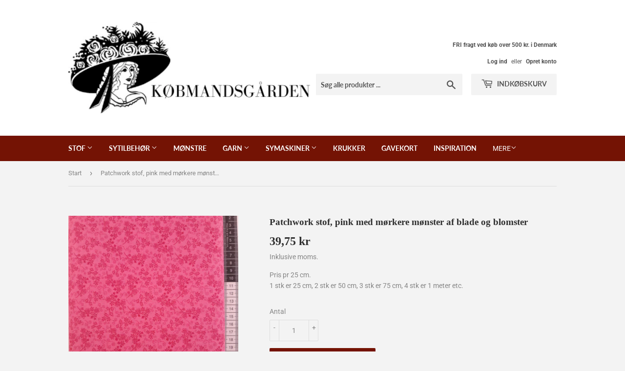

--- FILE ---
content_type: text/html; charset=utf-8
request_url: https://skerping.dk/products/patchwork-stof-pink-med-hvide-gra-og-sorte-prikker
body_size: 17678
content:
<!doctype html>
<html class="no-touch no-js" lang="da">
<head>
  <script>(function(H){H.className=H.className.replace(/\bno-js\b/,'js')})(document.documentElement)</script>
  <!-- Basic page needs ================================================== -->
  <meta charset="utf-8">
  <meta http-equiv="X-UA-Compatible" content="IE=edge,chrome=1">

  

  <!-- Title and description ================================================== -->
  <title>
  Patchwork stof, pink med mørkere mønster af blade og blomster &ndash; skerping
  </title>

  
    <meta name="description" content="Patchwork stof, pink med mørkere mønster af blade og blomsterFlower fra Blank">
  

  <!-- Product meta ================================================== -->
  <!-- /snippets/social-meta-tags.liquid -->




<meta property="og:site_name" content="skerping">
<meta property="og:url" content="https://skerping.dk/products/patchwork-stof-pink-med-hvide-gra-og-sorte-prikker">
<meta property="og:title" content="Patchwork stof, pink med mørkere mønster af blade og blomster">
<meta property="og:type" content="product">
<meta property="og:description" content="Patchwork stof, pink med mørkere mønster af blade og blomsterFlower fra Blank">

  <meta property="og:price:amount" content="39,75">
  <meta property="og:price:currency" content="DKK">

<meta property="og:image" content="http://skerping.dk/cdn/shop/products/20210524_092827_1200x1200.jpg?v=1621845335">
<meta property="og:image:secure_url" content="https://skerping.dk/cdn/shop/products/20210524_092827_1200x1200.jpg?v=1621845335">


<meta name="twitter:card" content="summary_large_image">
<meta name="twitter:title" content="Patchwork stof, pink med mørkere mønster af blade og blomster">
<meta name="twitter:description" content="Patchwork stof, pink med mørkere mønster af blade og blomsterFlower fra Blank">


  <!-- Helpers ================================================== -->
  <link rel="canonical" href="https://skerping.dk/products/patchwork-stof-pink-med-hvide-gra-og-sorte-prikker">
  <meta name="viewport" content="width=device-width,initial-scale=1">

  <!-- CSS ================================================== -->
  <link href="//skerping.dk/cdn/shop/t/2/assets/theme.scss.css?v=146428102780775944481768721373" rel="stylesheet" type="text/css" media="all" />

  <!-- Header hook for plugins ================================================== -->
  <script>window.performance && window.performance.mark && window.performance.mark('shopify.content_for_header.start');</script><meta id="shopify-digital-wallet" name="shopify-digital-wallet" content="/55213359269/digital_wallets/dialog">
<link rel="alternate" type="application/json+oembed" href="https://skerping.dk/products/patchwork-stof-pink-med-hvide-gra-og-sorte-prikker.oembed">
<script async="async" src="/checkouts/internal/preloads.js?locale=da-DK"></script>
<script id="shopify-features" type="application/json">{"accessToken":"b4d7b3d7f83e5cfc9885e2eac88c1db7","betas":["rich-media-storefront-analytics"],"domain":"skerping.dk","predictiveSearch":true,"shopId":55213359269,"locale":"da"}</script>
<script>var Shopify = Shopify || {};
Shopify.shop = "skerping.myshopify.com";
Shopify.locale = "da";
Shopify.currency = {"active":"DKK","rate":"1.0"};
Shopify.country = "DK";
Shopify.theme = {"name":"Supply","id":121063178405,"schema_name":"Supply","schema_version":"9.3.0","theme_store_id":679,"role":"main"};
Shopify.theme.handle = "null";
Shopify.theme.style = {"id":null,"handle":null};
Shopify.cdnHost = "skerping.dk/cdn";
Shopify.routes = Shopify.routes || {};
Shopify.routes.root = "/";</script>
<script type="module">!function(o){(o.Shopify=o.Shopify||{}).modules=!0}(window);</script>
<script>!function(o){function n(){var o=[];function n(){o.push(Array.prototype.slice.apply(arguments))}return n.q=o,n}var t=o.Shopify=o.Shopify||{};t.loadFeatures=n(),t.autoloadFeatures=n()}(window);</script>
<script id="shop-js-analytics" type="application/json">{"pageType":"product"}</script>
<script defer="defer" async type="module" src="//skerping.dk/cdn/shopifycloud/shop-js/modules/v2/client.init-shop-cart-sync_ByjAFD2B.da.esm.js"></script>
<script defer="defer" async type="module" src="//skerping.dk/cdn/shopifycloud/shop-js/modules/v2/chunk.common_D-UimmQe.esm.js"></script>
<script defer="defer" async type="module" src="//skerping.dk/cdn/shopifycloud/shop-js/modules/v2/chunk.modal_C_zrfWbZ.esm.js"></script>
<script type="module">
  await import("//skerping.dk/cdn/shopifycloud/shop-js/modules/v2/client.init-shop-cart-sync_ByjAFD2B.da.esm.js");
await import("//skerping.dk/cdn/shopifycloud/shop-js/modules/v2/chunk.common_D-UimmQe.esm.js");
await import("//skerping.dk/cdn/shopifycloud/shop-js/modules/v2/chunk.modal_C_zrfWbZ.esm.js");

  window.Shopify.SignInWithShop?.initShopCartSync?.({"fedCMEnabled":true,"windoidEnabled":true});

</script>
<script>(function() {
  var isLoaded = false;
  function asyncLoad() {
    if (isLoaded) return;
    isLoaded = true;
    var urls = ["https:\/\/static.mailerlite.com\/data\/a\/3004\/3004069\/universal_c4u8c4y9c4_load.js?shop=skerping.myshopify.com","https:\/\/gdprcdn.b-cdn.net\/js\/gdpr_cookie_consent.min.js?shop=skerping.myshopify.com"];
    for (var i = 0; i < urls.length; i++) {
      var s = document.createElement('script');
      s.type = 'text/javascript';
      s.async = true;
      s.src = urls[i];
      var x = document.getElementsByTagName('script')[0];
      x.parentNode.insertBefore(s, x);
    }
  };
  if(window.attachEvent) {
    window.attachEvent('onload', asyncLoad);
  } else {
    window.addEventListener('load', asyncLoad, false);
  }
})();</script>
<script id="__st">var __st={"a":55213359269,"offset":3600,"reqid":"bdb3592d-8cb6-48a9-8526-2800426f2f8a-1769490212","pageurl":"skerping.dk\/products\/patchwork-stof-pink-med-hvide-gra-og-sorte-prikker","u":"5bb087be49b9","p":"product","rtyp":"product","rid":6779925430437};</script>
<script>window.ShopifyPaypalV4VisibilityTracking = true;</script>
<script id="captcha-bootstrap">!function(){'use strict';const t='contact',e='account',n='new_comment',o=[[t,t],['blogs',n],['comments',n],[t,'customer']],c=[[e,'customer_login'],[e,'guest_login'],[e,'recover_customer_password'],[e,'create_customer']],r=t=>t.map((([t,e])=>`form[action*='/${t}']:not([data-nocaptcha='true']) input[name='form_type'][value='${e}']`)).join(','),a=t=>()=>t?[...document.querySelectorAll(t)].map((t=>t.form)):[];function s(){const t=[...o],e=r(t);return a(e)}const i='password',u='form_key',d=['recaptcha-v3-token','g-recaptcha-response','h-captcha-response',i],f=()=>{try{return window.sessionStorage}catch{return}},m='__shopify_v',_=t=>t.elements[u];function p(t,e,n=!1){try{const o=window.sessionStorage,c=JSON.parse(o.getItem(e)),{data:r}=function(t){const{data:e,action:n}=t;return t[m]||n?{data:e,action:n}:{data:t,action:n}}(c);for(const[e,n]of Object.entries(r))t.elements[e]&&(t.elements[e].value=n);n&&o.removeItem(e)}catch(o){console.error('form repopulation failed',{error:o})}}const l='form_type',E='cptcha';function T(t){t.dataset[E]=!0}const w=window,h=w.document,L='Shopify',v='ce_forms',y='captcha';let A=!1;((t,e)=>{const n=(g='f06e6c50-85a8-45c8-87d0-21a2b65856fe',I='https://cdn.shopify.com/shopifycloud/storefront-forms-hcaptcha/ce_storefront_forms_captcha_hcaptcha.v1.5.2.iife.js',D={infoText:'Beskyttet af hCaptcha',privacyText:'Beskyttelse af persondata',termsText:'Vilkår'},(t,e,n)=>{const o=w[L][v],c=o.bindForm;if(c)return c(t,g,e,D).then(n);var r;o.q.push([[t,g,e,D],n]),r=I,A||(h.body.append(Object.assign(h.createElement('script'),{id:'captcha-provider',async:!0,src:r})),A=!0)});var g,I,D;w[L]=w[L]||{},w[L][v]=w[L][v]||{},w[L][v].q=[],w[L][y]=w[L][y]||{},w[L][y].protect=function(t,e){n(t,void 0,e),T(t)},Object.freeze(w[L][y]),function(t,e,n,w,h,L){const[v,y,A,g]=function(t,e,n){const i=e?o:[],u=t?c:[],d=[...i,...u],f=r(d),m=r(i),_=r(d.filter((([t,e])=>n.includes(e))));return[a(f),a(m),a(_),s()]}(w,h,L),I=t=>{const e=t.target;return e instanceof HTMLFormElement?e:e&&e.form},D=t=>v().includes(t);t.addEventListener('submit',(t=>{const e=I(t);if(!e)return;const n=D(e)&&!e.dataset.hcaptchaBound&&!e.dataset.recaptchaBound,o=_(e),c=g().includes(e)&&(!o||!o.value);(n||c)&&t.preventDefault(),c&&!n&&(function(t){try{if(!f())return;!function(t){const e=f();if(!e)return;const n=_(t);if(!n)return;const o=n.value;o&&e.removeItem(o)}(t);const e=Array.from(Array(32),(()=>Math.random().toString(36)[2])).join('');!function(t,e){_(t)||t.append(Object.assign(document.createElement('input'),{type:'hidden',name:u})),t.elements[u].value=e}(t,e),function(t,e){const n=f();if(!n)return;const o=[...t.querySelectorAll(`input[type='${i}']`)].map((({name:t})=>t)),c=[...d,...o],r={};for(const[a,s]of new FormData(t).entries())c.includes(a)||(r[a]=s);n.setItem(e,JSON.stringify({[m]:1,action:t.action,data:r}))}(t,e)}catch(e){console.error('failed to persist form',e)}}(e),e.submit())}));const S=(t,e)=>{t&&!t.dataset[E]&&(n(t,e.some((e=>e===t))),T(t))};for(const o of['focusin','change'])t.addEventListener(o,(t=>{const e=I(t);D(e)&&S(e,y())}));const B=e.get('form_key'),M=e.get(l),P=B&&M;t.addEventListener('DOMContentLoaded',(()=>{const t=y();if(P)for(const e of t)e.elements[l].value===M&&p(e,B);[...new Set([...A(),...v().filter((t=>'true'===t.dataset.shopifyCaptcha))])].forEach((e=>S(e,t)))}))}(h,new URLSearchParams(w.location.search),n,t,e,['guest_login'])})(!0,!0)}();</script>
<script integrity="sha256-4kQ18oKyAcykRKYeNunJcIwy7WH5gtpwJnB7kiuLZ1E=" data-source-attribution="shopify.loadfeatures" defer="defer" src="//skerping.dk/cdn/shopifycloud/storefront/assets/storefront/load_feature-a0a9edcb.js" crossorigin="anonymous"></script>
<script data-source-attribution="shopify.dynamic_checkout.dynamic.init">var Shopify=Shopify||{};Shopify.PaymentButton=Shopify.PaymentButton||{isStorefrontPortableWallets:!0,init:function(){window.Shopify.PaymentButton.init=function(){};var t=document.createElement("script");t.src="https://skerping.dk/cdn/shopifycloud/portable-wallets/latest/portable-wallets.da.js",t.type="module",document.head.appendChild(t)}};
</script>
<script data-source-attribution="shopify.dynamic_checkout.buyer_consent">
  function portableWalletsHideBuyerConsent(e){var t=document.getElementById("shopify-buyer-consent"),n=document.getElementById("shopify-subscription-policy-button");t&&n&&(t.classList.add("hidden"),t.setAttribute("aria-hidden","true"),n.removeEventListener("click",e))}function portableWalletsShowBuyerConsent(e){var t=document.getElementById("shopify-buyer-consent"),n=document.getElementById("shopify-subscription-policy-button");t&&n&&(t.classList.remove("hidden"),t.removeAttribute("aria-hidden"),n.addEventListener("click",e))}window.Shopify?.PaymentButton&&(window.Shopify.PaymentButton.hideBuyerConsent=portableWalletsHideBuyerConsent,window.Shopify.PaymentButton.showBuyerConsent=portableWalletsShowBuyerConsent);
</script>
<script data-source-attribution="shopify.dynamic_checkout.cart.bootstrap">document.addEventListener("DOMContentLoaded",(function(){function t(){return document.querySelector("shopify-accelerated-checkout-cart, shopify-accelerated-checkout")}if(t())Shopify.PaymentButton.init();else{new MutationObserver((function(e,n){t()&&(Shopify.PaymentButton.init(),n.disconnect())})).observe(document.body,{childList:!0,subtree:!0})}}));
</script>

<script>window.performance && window.performance.mark && window.performance.mark('shopify.content_for_header.end');</script>

  
  

  <script src="//skerping.dk/cdn/shop/t/2/assets/jquery-2.2.3.min.js?v=58211863146907186831616500318" type="text/javascript"></script>

  <script src="//skerping.dk/cdn/shop/t/2/assets/lazysizes.min.js?v=8147953233334221341616500319" async="async"></script>
  <script src="//skerping.dk/cdn/shop/t/2/assets/vendor.js?v=106177282645720727331616500321" defer="defer"></script>
  <script src="//skerping.dk/cdn/shop/t/2/assets/theme.js?v=97408878948402147951628747679" defer="defer"></script>


<link href="https://monorail-edge.shopifysvc.com" rel="dns-prefetch">
<script>(function(){if ("sendBeacon" in navigator && "performance" in window) {try {var session_token_from_headers = performance.getEntriesByType('navigation')[0].serverTiming.find(x => x.name == '_s').description;} catch {var session_token_from_headers = undefined;}var session_cookie_matches = document.cookie.match(/_shopify_s=([^;]*)/);var session_token_from_cookie = session_cookie_matches && session_cookie_matches.length === 2 ? session_cookie_matches[1] : "";var session_token = session_token_from_headers || session_token_from_cookie || "";function handle_abandonment_event(e) {var entries = performance.getEntries().filter(function(entry) {return /monorail-edge.shopifysvc.com/.test(entry.name);});if (!window.abandonment_tracked && entries.length === 0) {window.abandonment_tracked = true;var currentMs = Date.now();var navigation_start = performance.timing.navigationStart;var payload = {shop_id: 55213359269,url: window.location.href,navigation_start,duration: currentMs - navigation_start,session_token,page_type: "product"};window.navigator.sendBeacon("https://monorail-edge.shopifysvc.com/v1/produce", JSON.stringify({schema_id: "online_store_buyer_site_abandonment/1.1",payload: payload,metadata: {event_created_at_ms: currentMs,event_sent_at_ms: currentMs}}));}}window.addEventListener('pagehide', handle_abandonment_event);}}());</script>
<script id="web-pixels-manager-setup">(function e(e,d,r,n,o){if(void 0===o&&(o={}),!Boolean(null===(a=null===(i=window.Shopify)||void 0===i?void 0:i.analytics)||void 0===a?void 0:a.replayQueue)){var i,a;window.Shopify=window.Shopify||{};var t=window.Shopify;t.analytics=t.analytics||{};var s=t.analytics;s.replayQueue=[],s.publish=function(e,d,r){return s.replayQueue.push([e,d,r]),!0};try{self.performance.mark("wpm:start")}catch(e){}var l=function(){var e={modern:/Edge?\/(1{2}[4-9]|1[2-9]\d|[2-9]\d{2}|\d{4,})\.\d+(\.\d+|)|Firefox\/(1{2}[4-9]|1[2-9]\d|[2-9]\d{2}|\d{4,})\.\d+(\.\d+|)|Chrom(ium|e)\/(9{2}|\d{3,})\.\d+(\.\d+|)|(Maci|X1{2}).+ Version\/(15\.\d+|(1[6-9]|[2-9]\d|\d{3,})\.\d+)([,.]\d+|)( \(\w+\)|)( Mobile\/\w+|) Safari\/|Chrome.+OPR\/(9{2}|\d{3,})\.\d+\.\d+|(CPU[ +]OS|iPhone[ +]OS|CPU[ +]iPhone|CPU IPhone OS|CPU iPad OS)[ +]+(15[._]\d+|(1[6-9]|[2-9]\d|\d{3,})[._]\d+)([._]\d+|)|Android:?[ /-](13[3-9]|1[4-9]\d|[2-9]\d{2}|\d{4,})(\.\d+|)(\.\d+|)|Android.+Firefox\/(13[5-9]|1[4-9]\d|[2-9]\d{2}|\d{4,})\.\d+(\.\d+|)|Android.+Chrom(ium|e)\/(13[3-9]|1[4-9]\d|[2-9]\d{2}|\d{4,})\.\d+(\.\d+|)|SamsungBrowser\/([2-9]\d|\d{3,})\.\d+/,legacy:/Edge?\/(1[6-9]|[2-9]\d|\d{3,})\.\d+(\.\d+|)|Firefox\/(5[4-9]|[6-9]\d|\d{3,})\.\d+(\.\d+|)|Chrom(ium|e)\/(5[1-9]|[6-9]\d|\d{3,})\.\d+(\.\d+|)([\d.]+$|.*Safari\/(?![\d.]+ Edge\/[\d.]+$))|(Maci|X1{2}).+ Version\/(10\.\d+|(1[1-9]|[2-9]\d|\d{3,})\.\d+)([,.]\d+|)( \(\w+\)|)( Mobile\/\w+|) Safari\/|Chrome.+OPR\/(3[89]|[4-9]\d|\d{3,})\.\d+\.\d+|(CPU[ +]OS|iPhone[ +]OS|CPU[ +]iPhone|CPU IPhone OS|CPU iPad OS)[ +]+(10[._]\d+|(1[1-9]|[2-9]\d|\d{3,})[._]\d+)([._]\d+|)|Android:?[ /-](13[3-9]|1[4-9]\d|[2-9]\d{2}|\d{4,})(\.\d+|)(\.\d+|)|Mobile Safari.+OPR\/([89]\d|\d{3,})\.\d+\.\d+|Android.+Firefox\/(13[5-9]|1[4-9]\d|[2-9]\d{2}|\d{4,})\.\d+(\.\d+|)|Android.+Chrom(ium|e)\/(13[3-9]|1[4-9]\d|[2-9]\d{2}|\d{4,})\.\d+(\.\d+|)|Android.+(UC? ?Browser|UCWEB|U3)[ /]?(15\.([5-9]|\d{2,})|(1[6-9]|[2-9]\d|\d{3,})\.\d+)\.\d+|SamsungBrowser\/(5\.\d+|([6-9]|\d{2,})\.\d+)|Android.+MQ{2}Browser\/(14(\.(9|\d{2,})|)|(1[5-9]|[2-9]\d|\d{3,})(\.\d+|))(\.\d+|)|K[Aa][Ii]OS\/(3\.\d+|([4-9]|\d{2,})\.\d+)(\.\d+|)/},d=e.modern,r=e.legacy,n=navigator.userAgent;return n.match(d)?"modern":n.match(r)?"legacy":"unknown"}(),u="modern"===l?"modern":"legacy",c=(null!=n?n:{modern:"",legacy:""})[u],f=function(e){return[e.baseUrl,"/wpm","/b",e.hashVersion,"modern"===e.buildTarget?"m":"l",".js"].join("")}({baseUrl:d,hashVersion:r,buildTarget:u}),m=function(e){var d=e.version,r=e.bundleTarget,n=e.surface,o=e.pageUrl,i=e.monorailEndpoint;return{emit:function(e){var a=e.status,t=e.errorMsg,s=(new Date).getTime(),l=JSON.stringify({metadata:{event_sent_at_ms:s},events:[{schema_id:"web_pixels_manager_load/3.1",payload:{version:d,bundle_target:r,page_url:o,status:a,surface:n,error_msg:t},metadata:{event_created_at_ms:s}}]});if(!i)return console&&console.warn&&console.warn("[Web Pixels Manager] No Monorail endpoint provided, skipping logging."),!1;try{return self.navigator.sendBeacon.bind(self.navigator)(i,l)}catch(e){}var u=new XMLHttpRequest;try{return u.open("POST",i,!0),u.setRequestHeader("Content-Type","text/plain"),u.send(l),!0}catch(e){return console&&console.warn&&console.warn("[Web Pixels Manager] Got an unhandled error while logging to Monorail."),!1}}}}({version:r,bundleTarget:l,surface:e.surface,pageUrl:self.location.href,monorailEndpoint:e.monorailEndpoint});try{o.browserTarget=l,function(e){var d=e.src,r=e.async,n=void 0===r||r,o=e.onload,i=e.onerror,a=e.sri,t=e.scriptDataAttributes,s=void 0===t?{}:t,l=document.createElement("script"),u=document.querySelector("head"),c=document.querySelector("body");if(l.async=n,l.src=d,a&&(l.integrity=a,l.crossOrigin="anonymous"),s)for(var f in s)if(Object.prototype.hasOwnProperty.call(s,f))try{l.dataset[f]=s[f]}catch(e){}if(o&&l.addEventListener("load",o),i&&l.addEventListener("error",i),u)u.appendChild(l);else{if(!c)throw new Error("Did not find a head or body element to append the script");c.appendChild(l)}}({src:f,async:!0,onload:function(){if(!function(){var e,d;return Boolean(null===(d=null===(e=window.Shopify)||void 0===e?void 0:e.analytics)||void 0===d?void 0:d.initialized)}()){var d=window.webPixelsManager.init(e)||void 0;if(d){var r=window.Shopify.analytics;r.replayQueue.forEach((function(e){var r=e[0],n=e[1],o=e[2];d.publishCustomEvent(r,n,o)})),r.replayQueue=[],r.publish=d.publishCustomEvent,r.visitor=d.visitor,r.initialized=!0}}},onerror:function(){return m.emit({status:"failed",errorMsg:"".concat(f," has failed to load")})},sri:function(e){var d=/^sha384-[A-Za-z0-9+/=]+$/;return"string"==typeof e&&d.test(e)}(c)?c:"",scriptDataAttributes:o}),m.emit({status:"loading"})}catch(e){m.emit({status:"failed",errorMsg:(null==e?void 0:e.message)||"Unknown error"})}}})({shopId: 55213359269,storefrontBaseUrl: "https://skerping.dk",extensionsBaseUrl: "https://extensions.shopifycdn.com/cdn/shopifycloud/web-pixels-manager",monorailEndpoint: "https://monorail-edge.shopifysvc.com/unstable/produce_batch",surface: "storefront-renderer",enabledBetaFlags: ["2dca8a86"],webPixelsConfigList: [{"id":"shopify-app-pixel","configuration":"{}","eventPayloadVersion":"v1","runtimeContext":"STRICT","scriptVersion":"0450","apiClientId":"shopify-pixel","type":"APP","privacyPurposes":["ANALYTICS","MARKETING"]},{"id":"shopify-custom-pixel","eventPayloadVersion":"v1","runtimeContext":"LAX","scriptVersion":"0450","apiClientId":"shopify-pixel","type":"CUSTOM","privacyPurposes":["ANALYTICS","MARKETING"]}],isMerchantRequest: false,initData: {"shop":{"name":"skerping","paymentSettings":{"currencyCode":"DKK"},"myshopifyDomain":"skerping.myshopify.com","countryCode":"DK","storefrontUrl":"https:\/\/skerping.dk"},"customer":null,"cart":null,"checkout":null,"productVariants":[{"price":{"amount":39.75,"currencyCode":"DKK"},"product":{"title":"Patchwork stof, pink med mørkere mønster af blade og blomster","vendor":"Blank","id":"6779925430437","untranslatedTitle":"Patchwork stof, pink med mørkere mønster af blade og blomster","url":"\/products\/patchwork-stof-pink-med-hvide-gra-og-sorte-prikker","type":"Patchwork"},"id":"39956323893413","image":{"src":"\/\/skerping.dk\/cdn\/shop\/products\/20210524_092827.jpg?v=1621845335"},"sku":"","title":"Default Title","untranslatedTitle":"Default Title"}],"purchasingCompany":null},},"https://skerping.dk/cdn","fcfee988w5aeb613cpc8e4bc33m6693e112",{"modern":"","legacy":""},{"shopId":"55213359269","storefrontBaseUrl":"https:\/\/skerping.dk","extensionBaseUrl":"https:\/\/extensions.shopifycdn.com\/cdn\/shopifycloud\/web-pixels-manager","surface":"storefront-renderer","enabledBetaFlags":"[\"2dca8a86\"]","isMerchantRequest":"false","hashVersion":"fcfee988w5aeb613cpc8e4bc33m6693e112","publish":"custom","events":"[[\"page_viewed\",{}],[\"product_viewed\",{\"productVariant\":{\"price\":{\"amount\":39.75,\"currencyCode\":\"DKK\"},\"product\":{\"title\":\"Patchwork stof, pink med mørkere mønster af blade og blomster\",\"vendor\":\"Blank\",\"id\":\"6779925430437\",\"untranslatedTitle\":\"Patchwork stof, pink med mørkere mønster af blade og blomster\",\"url\":\"\/products\/patchwork-stof-pink-med-hvide-gra-og-sorte-prikker\",\"type\":\"Patchwork\"},\"id\":\"39956323893413\",\"image\":{\"src\":\"\/\/skerping.dk\/cdn\/shop\/products\/20210524_092827.jpg?v=1621845335\"},\"sku\":\"\",\"title\":\"Default Title\",\"untranslatedTitle\":\"Default Title\"}}]]"});</script><script>
  window.ShopifyAnalytics = window.ShopifyAnalytics || {};
  window.ShopifyAnalytics.meta = window.ShopifyAnalytics.meta || {};
  window.ShopifyAnalytics.meta.currency = 'DKK';
  var meta = {"product":{"id":6779925430437,"gid":"gid:\/\/shopify\/Product\/6779925430437","vendor":"Blank","type":"Patchwork","handle":"patchwork-stof-pink-med-hvide-gra-og-sorte-prikker","variants":[{"id":39956323893413,"price":3975,"name":"Patchwork stof, pink med mørkere mønster af blade og blomster","public_title":null,"sku":""}],"remote":false},"page":{"pageType":"product","resourceType":"product","resourceId":6779925430437,"requestId":"bdb3592d-8cb6-48a9-8526-2800426f2f8a-1769490212"}};
  for (var attr in meta) {
    window.ShopifyAnalytics.meta[attr] = meta[attr];
  }
</script>
<script class="analytics">
  (function () {
    var customDocumentWrite = function(content) {
      var jquery = null;

      if (window.jQuery) {
        jquery = window.jQuery;
      } else if (window.Checkout && window.Checkout.$) {
        jquery = window.Checkout.$;
      }

      if (jquery) {
        jquery('body').append(content);
      }
    };

    var hasLoggedConversion = function(token) {
      if (token) {
        return document.cookie.indexOf('loggedConversion=' + token) !== -1;
      }
      return false;
    }

    var setCookieIfConversion = function(token) {
      if (token) {
        var twoMonthsFromNow = new Date(Date.now());
        twoMonthsFromNow.setMonth(twoMonthsFromNow.getMonth() + 2);

        document.cookie = 'loggedConversion=' + token + '; expires=' + twoMonthsFromNow;
      }
    }

    var trekkie = window.ShopifyAnalytics.lib = window.trekkie = window.trekkie || [];
    if (trekkie.integrations) {
      return;
    }
    trekkie.methods = [
      'identify',
      'page',
      'ready',
      'track',
      'trackForm',
      'trackLink'
    ];
    trekkie.factory = function(method) {
      return function() {
        var args = Array.prototype.slice.call(arguments);
        args.unshift(method);
        trekkie.push(args);
        return trekkie;
      };
    };
    for (var i = 0; i < trekkie.methods.length; i++) {
      var key = trekkie.methods[i];
      trekkie[key] = trekkie.factory(key);
    }
    trekkie.load = function(config) {
      trekkie.config = config || {};
      trekkie.config.initialDocumentCookie = document.cookie;
      var first = document.getElementsByTagName('script')[0];
      var script = document.createElement('script');
      script.type = 'text/javascript';
      script.onerror = function(e) {
        var scriptFallback = document.createElement('script');
        scriptFallback.type = 'text/javascript';
        scriptFallback.onerror = function(error) {
                var Monorail = {
      produce: function produce(monorailDomain, schemaId, payload) {
        var currentMs = new Date().getTime();
        var event = {
          schema_id: schemaId,
          payload: payload,
          metadata: {
            event_created_at_ms: currentMs,
            event_sent_at_ms: currentMs
          }
        };
        return Monorail.sendRequest("https://" + monorailDomain + "/v1/produce", JSON.stringify(event));
      },
      sendRequest: function sendRequest(endpointUrl, payload) {
        // Try the sendBeacon API
        if (window && window.navigator && typeof window.navigator.sendBeacon === 'function' && typeof window.Blob === 'function' && !Monorail.isIos12()) {
          var blobData = new window.Blob([payload], {
            type: 'text/plain'
          });

          if (window.navigator.sendBeacon(endpointUrl, blobData)) {
            return true;
          } // sendBeacon was not successful

        } // XHR beacon

        var xhr = new XMLHttpRequest();

        try {
          xhr.open('POST', endpointUrl);
          xhr.setRequestHeader('Content-Type', 'text/plain');
          xhr.send(payload);
        } catch (e) {
          console.log(e);
        }

        return false;
      },
      isIos12: function isIos12() {
        return window.navigator.userAgent.lastIndexOf('iPhone; CPU iPhone OS 12_') !== -1 || window.navigator.userAgent.lastIndexOf('iPad; CPU OS 12_') !== -1;
      }
    };
    Monorail.produce('monorail-edge.shopifysvc.com',
      'trekkie_storefront_load_errors/1.1',
      {shop_id: 55213359269,
      theme_id: 121063178405,
      app_name: "storefront",
      context_url: window.location.href,
      source_url: "//skerping.dk/cdn/s/trekkie.storefront.a804e9514e4efded663580eddd6991fcc12b5451.min.js"});

        };
        scriptFallback.async = true;
        scriptFallback.src = '//skerping.dk/cdn/s/trekkie.storefront.a804e9514e4efded663580eddd6991fcc12b5451.min.js';
        first.parentNode.insertBefore(scriptFallback, first);
      };
      script.async = true;
      script.src = '//skerping.dk/cdn/s/trekkie.storefront.a804e9514e4efded663580eddd6991fcc12b5451.min.js';
      first.parentNode.insertBefore(script, first);
    };
    trekkie.load(
      {"Trekkie":{"appName":"storefront","development":false,"defaultAttributes":{"shopId":55213359269,"isMerchantRequest":null,"themeId":121063178405,"themeCityHash":"10307136590074579963","contentLanguage":"da","currency":"DKK","eventMetadataId":"3ec78a65-f30e-4d41-a9af-fa8a860ededd"},"isServerSideCookieWritingEnabled":true,"monorailRegion":"shop_domain","enabledBetaFlags":["65f19447"]},"Session Attribution":{},"S2S":{"facebookCapiEnabled":false,"source":"trekkie-storefront-renderer","apiClientId":580111}}
    );

    var loaded = false;
    trekkie.ready(function() {
      if (loaded) return;
      loaded = true;

      window.ShopifyAnalytics.lib = window.trekkie;

      var originalDocumentWrite = document.write;
      document.write = customDocumentWrite;
      try { window.ShopifyAnalytics.merchantGoogleAnalytics.call(this); } catch(error) {};
      document.write = originalDocumentWrite;

      window.ShopifyAnalytics.lib.page(null,{"pageType":"product","resourceType":"product","resourceId":6779925430437,"requestId":"bdb3592d-8cb6-48a9-8526-2800426f2f8a-1769490212","shopifyEmitted":true});

      var match = window.location.pathname.match(/checkouts\/(.+)\/(thank_you|post_purchase)/)
      var token = match? match[1]: undefined;
      if (!hasLoggedConversion(token)) {
        setCookieIfConversion(token);
        window.ShopifyAnalytics.lib.track("Viewed Product",{"currency":"DKK","variantId":39956323893413,"productId":6779925430437,"productGid":"gid:\/\/shopify\/Product\/6779925430437","name":"Patchwork stof, pink med mørkere mønster af blade og blomster","price":"39.75","sku":"","brand":"Blank","variant":null,"category":"Patchwork","nonInteraction":true,"remote":false},undefined,undefined,{"shopifyEmitted":true});
      window.ShopifyAnalytics.lib.track("monorail:\/\/trekkie_storefront_viewed_product\/1.1",{"currency":"DKK","variantId":39956323893413,"productId":6779925430437,"productGid":"gid:\/\/shopify\/Product\/6779925430437","name":"Patchwork stof, pink med mørkere mønster af blade og blomster","price":"39.75","sku":"","brand":"Blank","variant":null,"category":"Patchwork","nonInteraction":true,"remote":false,"referer":"https:\/\/skerping.dk\/products\/patchwork-stof-pink-med-hvide-gra-og-sorte-prikker"});
      }
    });


        var eventsListenerScript = document.createElement('script');
        eventsListenerScript.async = true;
        eventsListenerScript.src = "//skerping.dk/cdn/shopifycloud/storefront/assets/shop_events_listener-3da45d37.js";
        document.getElementsByTagName('head')[0].appendChild(eventsListenerScript);

})();</script>
<script
  defer
  src="https://skerping.dk/cdn/shopifycloud/perf-kit/shopify-perf-kit-3.0.4.min.js"
  data-application="storefront-renderer"
  data-shop-id="55213359269"
  data-render-region="gcp-us-east1"
  data-page-type="product"
  data-theme-instance-id="121063178405"
  data-theme-name="Supply"
  data-theme-version="9.3.0"
  data-monorail-region="shop_domain"
  data-resource-timing-sampling-rate="10"
  data-shs="true"
  data-shs-beacon="true"
  data-shs-export-with-fetch="true"
  data-shs-logs-sample-rate="1"
  data-shs-beacon-endpoint="https://skerping.dk/api/collect"
></script>
</head>

<body id="patchwork-stof-pink-med-morkere-monster-af-blade-og-blomster" class="template-product">

  <div id="shopify-section-header" class="shopify-section header-section"><header class="site-header" role="banner" data-section-id="header" data-section-type="header-section">
  <div class="wrapper">

    <div class="grid--full">
      <div class="grid-item large--one-half">
        
          <div class="h1 header-logo" itemscope itemtype="http://schema.org/Organization">
        
          
          

          <a href="/" itemprop="url">
            <div class="lazyload__image-wrapper no-js header-logo__image" style="max-width:px;">
              <div style="padding-top:37.5%;">
                <img class="lazyload js"
                  data-src="//skerping.dk/cdn/shop/files/Kobmandsgarden_1_{width}x.png?v=1616505935"
                  data-widths="[180, 360, 540, 720, 900, 1080, 1296, 1512, 1728, 2048]"
                  data-aspectratio="2.6666666666666665"
                  data-sizes="auto"
                  alt="skerping"
                  style="width:px;">
              </div>
            </div>
            <noscript>
              
              <img src="//skerping.dk/cdn/shop/files/Kobmandsgarden_1_small.png?v=1616505935"
                srcset="//skerping.dk/cdn/shop/files/Kobmandsgarden_1_small.png?v=1616505935 1x, //skerping.dk/cdn/shop/files/Kobmandsgarden_1.png?v=1616505935 2x"
                alt="skerping"
                itemprop="logo"
                style="max-width:px;">
            </noscript>
          </a>
          
        
          </div>
        
      </div>

      <div class="grid-item large--one-half text-center large--text-right">
        
          <div class="site-header--text-links">
            
              
                <a href="/collections/frontpage">
              

                <p>FRI fragt ved køb over 500 kr. i Denmark</p>

              
                </a>
              
            

            
              <span class="site-header--meta-links medium-down--hide">
                
                  <a href="https://shopify.com/55213359269/account?locale=da&amp;region_country=DK" id="customer_login_link">Log ind</a>
                  <span class="site-header--spacer">eller</span>
                  <a href="https://shopify.com/55213359269/account?locale=da" id="customer_register_link">Opret konto</a>
                
              </span>
            
          </div>

          <br class="medium-down--hide">
        

        <form action="/search" method="get" class="search-bar" role="search">
  <input type="hidden" name="type" value="product">

  <input type="search" name="q" value="" placeholder="Søg alle produkter ..." aria-label="Søg alle produkter ...">
  <button type="submit" class="search-bar--submit icon-fallback-text">
    <span class="icon icon-search" aria-hidden="true"></span>
    <span class="fallback-text">Søg</span>
  </button>
</form>


        <a href="/cart" class="header-cart-btn cart-toggle">
          <span class="icon icon-cart"></span>
          Indkøbskurv <span class="cart-count cart-badge--desktop hidden-count">0</span>
        </a>
      </div>
    </div>

  </div>
</header>

<div id="mobileNavBar">
  <div class="display-table-cell">
    <button class="menu-toggle mobileNavBar-link" aria-controls="navBar" aria-expanded="false"><span class="icon icon-hamburger" aria-hidden="true"></span>Menu</button>
  </div>
  <div class="display-table-cell">
    <a href="/cart" class="cart-toggle mobileNavBar-link">
      <span class="icon icon-cart"></span>
      Indkøbskurv <span class="cart-count hidden-count">0</span>
    </a>
  </div>
</div>

<nav class="nav-bar" id="navBar" role="navigation">
  <div class="wrapper">
    <form action="/search" method="get" class="search-bar" role="search">
  <input type="hidden" name="type" value="product">

  <input type="search" name="q" value="" placeholder="Søg alle produkter ..." aria-label="Søg alle produkter ...">
  <button type="submit" class="search-bar--submit icon-fallback-text">
    <span class="icon icon-search" aria-hidden="true"></span>
    <span class="fallback-text">Søg</span>
  </button>
</form>

    <ul class="mobile-nav" id="MobileNav">
  
  <li class="large--hide">
    <a href="/">Start</a>
  </li>
  
  
    
      
      <li
        class="mobile-nav--has-dropdown "
        aria-haspopup="true">
        <a
          href="/pages/stof"
          class="mobile-nav--link"
          data-meganav-type="parent"
          >
            Stof
        </a>
        <button class="icon icon-arrow-down mobile-nav--button"
          aria-expanded="false"
          aria-label="Stof Menu">
        </button>
        <ul
          id="MenuParent-1"
          class="mobile-nav--dropdown "
          data-meganav-dropdown>
          
            
              <li>
                <a
                  href="/collections/patchwork"
                  class="mobile-nav--link"
                  data-meganav-type="child"
                  >
                    Patchwork
                </a>
              </li>
            
          
            
              <li>
                <a
                  href="/collections/bali-batik"
                  class="mobile-nav--link"
                  data-meganav-type="child"
                  >
                    Bali Batik
                </a>
              </li>
            
          
            
              <li>
                <a
                  href="/collections/jul"
                  class="mobile-nav--link"
                  data-meganav-type="child"
                  >
                    Jul
                </a>
              </li>
            
          
            
              <li>
                <a
                  href="/collections/motiv-stoffer"
                  class="mobile-nav--link"
                  data-meganav-type="child"
                  >
                    Motiv 
                </a>
              </li>
            
          
            
              <li>
                <a
                  href="/collections/ensfarvede"
                  class="mobile-nav--link"
                  data-meganav-type="child"
                  >
                    Ensfarvede
                </a>
              </li>
            
          
            
              <li>
                <a
                  href="/collections/bagside-stof"
                  class="mobile-nav--link"
                  data-meganav-type="child"
                  >
                    Bagside stof
                </a>
              </li>
            
          
            
              <li>
                <a
                  href="/collections/anderledes-stoffer"
                  class="mobile-nav--link"
                  data-meganav-type="child"
                  >
                    Anderledes Stoffer
                </a>
              </li>
            
          
            
              <li>
                <a
                  href="/collections/jersey"
                  class="mobile-nav--link"
                  data-meganav-type="child"
                  >
                    Jersey
                </a>
              </li>
            
          
        </ul>
      </li>
    
  
    
      
      <li
        class="mobile-nav--has-dropdown "
        aria-haspopup="true">
        <a
          href="/pages/sytilbehor"
          class="mobile-nav--link"
          data-meganav-type="parent"
          >
            Sytilbehør
        </a>
        <button class="icon icon-arrow-down mobile-nav--button"
          aria-expanded="false"
          aria-label="Sytilbehør Menu">
        </button>
        <ul
          id="MenuParent-2"
          class="mobile-nav--dropdown mobile-nav--has-grandchildren"
          data-meganav-dropdown>
          
            
              <li>
                <a
                  href="/collections/lineal"
                  class="mobile-nav--link"
                  data-meganav-type="child"
                  >
                    Lineal
                </a>
              </li>
            
          
            
              <li>
                <a
                  href="/collections/skaereredskaber"
                  class="mobile-nav--link"
                  data-meganav-type="child"
                  >
                    Skæreredskaber
                </a>
              </li>
            
          
            
              <li>
                <a
                  href="/collections/vatter"
                  class="mobile-nav--link"
                  data-meganav-type="child"
                  >
                    Vatter
                </a>
              </li>
            
          
            
            
              <li
                class="mobile-nav--has-dropdown mobile-nav--has-dropdown-grandchild "
                aria-haspopup="true">
                <a
                  href="/collections/trad"
                  class="mobile-nav--link"
                  data-meganav-type="parent"
                  >
                    Tråd
                </a>
                <button class="icon icon-arrow-down mobile-nav--button"
                  aria-expanded="false"
                  aria-label="Tråd Menu">
                </button>
                <ul
                  id="MenuChildren-2-4"
                  class="mobile-nav--dropdown-grandchild"
                  data-meganav-dropdown>
                  
                    <li>
                      <a
                        href="/collections/bomuld-trad"
                        class="mobile-nav--link"
                        data-meganav-type="child"
                        >
                          Bomuld tråd
                        </a>
                    </li>
                  
                    <li>
                      <a
                        href="/collections/polyester-trad"
                        class="mobile-nav--link"
                        data-meganav-type="child"
                        >
                          Polyester tråd
                        </a>
                    </li>
                  
                    <li>
                      <a
                        href="/collections/puilt-trad"
                        class="mobile-nav--link"
                        data-meganav-type="child"
                        >
                          Quilte tråd
                        </a>
                    </li>
                  
                </ul>
              </li>
            
          
            
            
              <li
                class="mobile-nav--has-dropdown mobile-nav--has-dropdown-grandchild "
                aria-haspopup="true">
                <a
                  href="/collections/nale"
                  class="mobile-nav--link"
                  data-meganav-type="parent"
                  >
                    Nåle
                </a>
                <button class="icon icon-arrow-down mobile-nav--button"
                  aria-expanded="false"
                  aria-label="Nåle Menu">
                </button>
                <ul
                  id="MenuChildren-2-5"
                  class="mobile-nav--dropdown-grandchild"
                  data-meganav-dropdown>
                  
                    <li>
                      <a
                        href="/collections/handsyning"
                        class="mobile-nav--link"
                        data-meganav-type="child"
                        >
                          Håndsyning
                        </a>
                    </li>
                  
                    <li>
                      <a
                        href="/collections/maskinnale"
                        class="mobile-nav--link"
                        data-meganav-type="child"
                        >
                          Maskinnåle
                        </a>
                    </li>
                  
                </ul>
              </li>
            
          
            
              <li>
                <a
                  href="/collections/syting"
                  class="mobile-nav--link"
                  data-meganav-type="child"
                  >
                    Syting
                </a>
              </li>
            
          
            
              <li>
                <a
                  href="/collections/puilteskabeloner"
                  class="mobile-nav--link"
                  data-meganav-type="child"
                  >
                    Quilteskabeloner
                </a>
              </li>
            
          
        </ul>
      </li>
    
  
    
      <li>
        <a
          href="/collections/monstre"
          class="mobile-nav--link"
          data-meganav-type="child"
          >
            Mønstre
        </a>
      </li>
    
  
    
      
      <li
        class="mobile-nav--has-dropdown "
        aria-haspopup="true">
        <a
          href="/pages/garn"
          class="mobile-nav--link"
          data-meganav-type="parent"
          >
            Garn
        </a>
        <button class="icon icon-arrow-down mobile-nav--button"
          aria-expanded="false"
          aria-label="Garn Menu">
        </button>
        <ul
          id="MenuParent-4"
          class="mobile-nav--dropdown mobile-nav--has-grandchildren"
          data-meganav-dropdown>
          
            
            
              <li
                class="mobile-nav--has-dropdown mobile-nav--has-dropdown-grandchild "
                aria-haspopup="true">
                <a
                  href="/collections/uld"
                  class="mobile-nav--link"
                  data-meganav-type="parent"
                  >
                    Uld
                </a>
                <button class="icon icon-arrow-down mobile-nav--button"
                  aria-expanded="false"
                  aria-label="Uld Menu">
                </button>
                <ul
                  id="MenuChildren-4-1"
                  class="mobile-nav--dropdown-grandchild"
                  data-meganav-dropdown>
                  
                    <li>
                      <a
                        href="/products/extrafine-merino"
                        class="mobile-nav--link"
                        data-meganav-type="child"
                        >
                          Extrafine Merino 150
                        </a>
                    </li>
                  
                    <li>
                      <a
                        href="/products/extrafine-merino-120"
                        class="mobile-nav--link"
                        data-meganav-type="child"
                        >
                          Extrafine Merino 120
                        </a>
                    </li>
                  
                    <li>
                      <a
                        href="/products/hjerte-alpaca"
                        class="mobile-nav--link"
                        data-meganav-type="child"
                        >
                          Extrafine Merino 90
                        </a>
                    </li>
                  
                    <li>
                      <a
                        href="/collections/extrafine-merino-50"
                        class="mobile-nav--link"
                        data-meganav-type="child"
                        >
                          Extrafine Merino 50
                        </a>
                    </li>
                  
                    <li>
                      <a
                        href="/collections/hjerte-alpaca"
                        class="mobile-nav--link"
                        data-meganav-type="child"
                        >
                           Hjerte Alpaca
                        </a>
                    </li>
                  
                    <li>
                      <a
                        href="/products/uld"
                        class="mobile-nav--link"
                        data-meganav-type="child"
                        >
                          Vital
                        </a>
                    </li>
                  
                    <li>
                      <a
                        href="/products/naturuld"
                        class="mobile-nav--link"
                        data-meganav-type="child"
                        >
                          Naturuld
                        </a>
                    </li>
                  
                    <li>
                      <a
                        href="/products/inca-uld-garn-til-trojer-eller-filtning"
                        class="mobile-nav--link"
                        data-meganav-type="child"
                        >
                          Inca
                        </a>
                    </li>
                  
                    <li>
                      <a
                        href="/products/lima-100-uld-50-gr-100meter"
                        class="mobile-nav--link"
                        data-meganav-type="child"
                        >
                          Lima
                        </a>
                    </li>
                  
                    <li>
                      <a
                        href="/products/rustic"
                        class="mobile-nav--link"
                        data-meganav-type="child"
                        >
                          Rustic
                        </a>
                    </li>
                  
                    <li>
                      <a
                        href="/products/sauce"
                        class="mobile-nav--link"
                        data-meganav-type="child"
                        >
                          Sauce
                        </a>
                    </li>
                  
                    <li>
                      <a
                        href="/products/kunstgarn"
                        class="mobile-nav--link"
                        data-meganav-type="child"
                        >
                          Kunstgarn
                        </a>
                    </li>
                  
                    <li>
                      <a
                        href="/products/sock4"
                        class="mobile-nav--link"
                        data-meganav-type="child"
                        >
                          Sock4
                        </a>
                    </li>
                  
                    <li>
                      <a
                        href="/products/aloe-sockwool"
                        class="mobile-nav--link"
                        data-meganav-type="child"
                        >
                          Aloe Sockwool
                        </a>
                    </li>
                  
                    <li>
                      <a
                        href="/products/ragg"
                        class="mobile-nav--link"
                        data-meganav-type="child"
                        >
                          Ragg
                        </a>
                    </li>
                  
                    <li>
                      <a
                        href="/products/hygge-lykke"
                        class="mobile-nav--link"
                        data-meganav-type="child"
                        >
                          Hygge Lykke
                        </a>
                    </li>
                  
                    <li>
                      <a
                        href="/products/mimi-plus"
                        class="mobile-nav--link"
                        data-meganav-type="child"
                        >
                          Mimi Plus
                        </a>
                    </li>
                  
                    <li>
                      <a
                        href="/collections/dream-air"
                        class="mobile-nav--link"
                        data-meganav-type="child"
                        >
                          Dream Air
                        </a>
                    </li>
                  
                </ul>
              </li>
            
          
            
              <li>
                <a
                  href="/collections/uld-bomuld"
                  class="mobile-nav--link"
                  data-meganav-type="child"
                  >
                    Uld/Bomuld
                </a>
              </li>
            
          
            
              <li>
                <a
                  href="/collections/bomuld"
                  class="mobile-nav--link"
                  data-meganav-type="child"
                  >
                    Bomuld Bambus
                </a>
              </li>
            
          
            
              <li>
                <a
                  href="/collections/hor-garn"
                  class="mobile-nav--link"
                  data-meganav-type="child"
                  >
                    Hør Garn
                </a>
              </li>
            
          
            
              <li>
                <a
                  href="/collections/silk"
                  class="mobile-nav--link"
                  data-meganav-type="child"
                  >
                    Silke
                </a>
              </li>
            
          
            
              <li>
                <a
                  href="/collections/mohair-1"
                  class="mobile-nav--link"
                  data-meganav-type="child"
                  >
                    Mohair
                </a>
              </li>
            
          
            
              <li>
                <a
                  href="/collections/strompegarn"
                  class="mobile-nav--link"
                  data-meganav-type="child"
                  >
                    Strømpegarn
                </a>
              </li>
            
          
            
              <li>
                <a
                  href="/collections/tilbehor"
                  class="mobile-nav--link"
                  data-meganav-type="child"
                  >
                    Tilbehør
                </a>
              </li>
            
          
        </ul>
      </li>
    
  
    
      
      <li
        class="mobile-nav--has-dropdown "
        aria-haspopup="true">
        <a
          href="/pages/symaskiner"
          class="mobile-nav--link"
          data-meganav-type="parent"
          >
            Symaskiner
        </a>
        <button class="icon icon-arrow-down mobile-nav--button"
          aria-expanded="false"
          aria-label="Symaskiner Menu">
        </button>
        <ul
          id="MenuParent-5"
          class="mobile-nav--dropdown "
          data-meganav-dropdown>
          
            
              <li>
                <a
                  href="/collections/pfaff-symaskiner"
                  class="mobile-nav--link"
                  data-meganav-type="child"
                  >
                    PFAFF symaskiner
                </a>
              </li>
            
          
            
              <li>
                <a
                  href="/collections/pfaff-overlocker"
                  class="mobile-nav--link"
                  data-meganav-type="child"
                  >
                    PFAFF overlocker
                </a>
              </li>
            
          
            
              <li>
                <a
                  href="/collections/pfaff-trykfodder"
                  class="mobile-nav--link"
                  data-meganav-type="child"
                  >
                    PFAFF Trykfødder
                </a>
              </li>
            
          
            
              <li>
                <a
                  href="/collections/pfaff-tilbehor"
                  class="mobile-nav--link"
                  data-meganav-type="child"
                  >
                    PFAFF Tilbehør
                </a>
              </li>
            
          
            
              <li>
                <a
                  href="/pages/reparation"
                  class="mobile-nav--link"
                  data-meganav-type="child"
                  >
                    Reparation
                </a>
              </li>
            
          
        </ul>
      </li>
    
  
    
      <li>
        <a
          href="/collections/krukker"
          class="mobile-nav--link"
          data-meganav-type="child"
          >
            Krukker
        </a>
      </li>
    
  
    
      <li>
        <a
          href="/collections/gavekort"
          class="mobile-nav--link"
          data-meganav-type="child"
          >
            Gavekort
        </a>
      </li>
    
  
    
      <li>
        <a
          href="/blogs/inspiration"
          class="mobile-nav--link"
          data-meganav-type="child"
          >
            Inspiration
        </a>
      </li>
    
  
    
      <li>
        <a
          href="/pages/kontakt"
          class="mobile-nav--link"
          data-meganav-type="child"
          >
            Kontakt
        </a>
      </li>
    
  

  
    
      <li class="customer-navlink large--hide"><a href="https://shopify.com/55213359269/account?locale=da&amp;region_country=DK" id="customer_login_link">Log ind</a></li>
      <li class="customer-navlink large--hide"><a href="https://shopify.com/55213359269/account?locale=da" id="customer_register_link">Opret konto</a></li>
    
  
</ul>

    <ul class="site-nav" id="AccessibleNav">
  
  <li class="large--hide">
    <a href="/">Start</a>
  </li>
  
  
    
      
      <li
        class="site-nav--has-dropdown "
        aria-haspopup="true">
        <a
          href="/pages/stof"
          class="site-nav--link"
          data-meganav-type="parent"
          aria-controls="MenuParent-1"
          aria-expanded="false"
          >
            Stof
            <span class="icon icon-arrow-down" aria-hidden="true"></span>
        </a>
        <ul
          id="MenuParent-1"
          class="site-nav--dropdown "
          data-meganav-dropdown>
          
            
              <li>
                <a
                  href="/collections/patchwork"
                  class="site-nav--link"
                  data-meganav-type="child"
                  
                  tabindex="-1">
                    Patchwork
                </a>
              </li>
            
          
            
              <li>
                <a
                  href="/collections/bali-batik"
                  class="site-nav--link"
                  data-meganav-type="child"
                  
                  tabindex="-1">
                    Bali Batik
                </a>
              </li>
            
          
            
              <li>
                <a
                  href="/collections/jul"
                  class="site-nav--link"
                  data-meganav-type="child"
                  
                  tabindex="-1">
                    Jul
                </a>
              </li>
            
          
            
              <li>
                <a
                  href="/collections/motiv-stoffer"
                  class="site-nav--link"
                  data-meganav-type="child"
                  
                  tabindex="-1">
                    Motiv 
                </a>
              </li>
            
          
            
              <li>
                <a
                  href="/collections/ensfarvede"
                  class="site-nav--link"
                  data-meganav-type="child"
                  
                  tabindex="-1">
                    Ensfarvede
                </a>
              </li>
            
          
            
              <li>
                <a
                  href="/collections/bagside-stof"
                  class="site-nav--link"
                  data-meganav-type="child"
                  
                  tabindex="-1">
                    Bagside stof
                </a>
              </li>
            
          
            
              <li>
                <a
                  href="/collections/anderledes-stoffer"
                  class="site-nav--link"
                  data-meganav-type="child"
                  
                  tabindex="-1">
                    Anderledes Stoffer
                </a>
              </li>
            
          
            
              <li>
                <a
                  href="/collections/jersey"
                  class="site-nav--link"
                  data-meganav-type="child"
                  
                  tabindex="-1">
                    Jersey
                </a>
              </li>
            
          
        </ul>
      </li>
    
  
    
      
      <li
        class="site-nav--has-dropdown "
        aria-haspopup="true">
        <a
          href="/pages/sytilbehor"
          class="site-nav--link"
          data-meganav-type="parent"
          aria-controls="MenuParent-2"
          aria-expanded="false"
          >
            Sytilbehør
            <span class="icon icon-arrow-down" aria-hidden="true"></span>
        </a>
        <ul
          id="MenuParent-2"
          class="site-nav--dropdown site-nav--has-grandchildren"
          data-meganav-dropdown>
          
            
              <li>
                <a
                  href="/collections/lineal"
                  class="site-nav--link"
                  data-meganav-type="child"
                  
                  tabindex="-1">
                    Lineal
                </a>
              </li>
            
          
            
              <li>
                <a
                  href="/collections/skaereredskaber"
                  class="site-nav--link"
                  data-meganav-type="child"
                  
                  tabindex="-1">
                    Skæreredskaber
                </a>
              </li>
            
          
            
              <li>
                <a
                  href="/collections/vatter"
                  class="site-nav--link"
                  data-meganav-type="child"
                  
                  tabindex="-1">
                    Vatter
                </a>
              </li>
            
          
            
            
              <li
                class="site-nav--has-dropdown site-nav--has-dropdown-grandchild "
                aria-haspopup="true">
                <a
                  href="/collections/trad"
                  class="site-nav--link"
                  aria-controls="MenuChildren-2-4"
                  data-meganav-type="parent"
                  
                  tabindex="-1">
                    Tråd
                    <span class="icon icon-arrow-down" aria-hidden="true"></span>
                </a>
                <ul
                  id="MenuChildren-2-4"
                  class="site-nav--dropdown-grandchild"
                  data-meganav-dropdown>
                  
                    <li>
                      <a
                        href="/collections/bomuld-trad"
                        class="site-nav--link"
                        data-meganav-type="child"
                        
                        tabindex="-1">
                          Bomuld tråd
                        </a>
                    </li>
                  
                    <li>
                      <a
                        href="/collections/polyester-trad"
                        class="site-nav--link"
                        data-meganav-type="child"
                        
                        tabindex="-1">
                          Polyester tråd
                        </a>
                    </li>
                  
                    <li>
                      <a
                        href="/collections/puilt-trad"
                        class="site-nav--link"
                        data-meganav-type="child"
                        
                        tabindex="-1">
                          Quilte tråd
                        </a>
                    </li>
                  
                </ul>
              </li>
            
          
            
            
              <li
                class="site-nav--has-dropdown site-nav--has-dropdown-grandchild "
                aria-haspopup="true">
                <a
                  href="/collections/nale"
                  class="site-nav--link"
                  aria-controls="MenuChildren-2-5"
                  data-meganav-type="parent"
                  
                  tabindex="-1">
                    Nåle
                    <span class="icon icon-arrow-down" aria-hidden="true"></span>
                </a>
                <ul
                  id="MenuChildren-2-5"
                  class="site-nav--dropdown-grandchild"
                  data-meganav-dropdown>
                  
                    <li>
                      <a
                        href="/collections/handsyning"
                        class="site-nav--link"
                        data-meganav-type="child"
                        
                        tabindex="-1">
                          Håndsyning
                        </a>
                    </li>
                  
                    <li>
                      <a
                        href="/collections/maskinnale"
                        class="site-nav--link"
                        data-meganav-type="child"
                        
                        tabindex="-1">
                          Maskinnåle
                        </a>
                    </li>
                  
                </ul>
              </li>
            
          
            
              <li>
                <a
                  href="/collections/syting"
                  class="site-nav--link"
                  data-meganav-type="child"
                  
                  tabindex="-1">
                    Syting
                </a>
              </li>
            
          
            
              <li>
                <a
                  href="/collections/puilteskabeloner"
                  class="site-nav--link"
                  data-meganav-type="child"
                  
                  tabindex="-1">
                    Quilteskabeloner
                </a>
              </li>
            
          
        </ul>
      </li>
    
  
    
      <li>
        <a
          href="/collections/monstre"
          class="site-nav--link"
          data-meganav-type="child"
          >
            Mønstre
        </a>
      </li>
    
  
    
      
      <li
        class="site-nav--has-dropdown "
        aria-haspopup="true">
        <a
          href="/pages/garn"
          class="site-nav--link"
          data-meganav-type="parent"
          aria-controls="MenuParent-4"
          aria-expanded="false"
          >
            Garn
            <span class="icon icon-arrow-down" aria-hidden="true"></span>
        </a>
        <ul
          id="MenuParent-4"
          class="site-nav--dropdown site-nav--has-grandchildren"
          data-meganav-dropdown>
          
            
            
              <li
                class="site-nav--has-dropdown site-nav--has-dropdown-grandchild "
                aria-haspopup="true">
                <a
                  href="/collections/uld"
                  class="site-nav--link"
                  aria-controls="MenuChildren-4-1"
                  data-meganav-type="parent"
                  
                  tabindex="-1">
                    Uld
                    <span class="icon icon-arrow-down" aria-hidden="true"></span>
                </a>
                <ul
                  id="MenuChildren-4-1"
                  class="site-nav--dropdown-grandchild"
                  data-meganav-dropdown>
                  
                    <li>
                      <a
                        href="/products/extrafine-merino"
                        class="site-nav--link"
                        data-meganav-type="child"
                        
                        tabindex="-1">
                          Extrafine Merino 150
                        </a>
                    </li>
                  
                    <li>
                      <a
                        href="/products/extrafine-merino-120"
                        class="site-nav--link"
                        data-meganav-type="child"
                        
                        tabindex="-1">
                          Extrafine Merino 120
                        </a>
                    </li>
                  
                    <li>
                      <a
                        href="/products/hjerte-alpaca"
                        class="site-nav--link"
                        data-meganav-type="child"
                        
                        tabindex="-1">
                          Extrafine Merino 90
                        </a>
                    </li>
                  
                    <li>
                      <a
                        href="/collections/extrafine-merino-50"
                        class="site-nav--link"
                        data-meganav-type="child"
                        
                        tabindex="-1">
                          Extrafine Merino 50
                        </a>
                    </li>
                  
                    <li>
                      <a
                        href="/collections/hjerte-alpaca"
                        class="site-nav--link"
                        data-meganav-type="child"
                        
                        tabindex="-1">
                           Hjerte Alpaca
                        </a>
                    </li>
                  
                    <li>
                      <a
                        href="/products/uld"
                        class="site-nav--link"
                        data-meganav-type="child"
                        
                        tabindex="-1">
                          Vital
                        </a>
                    </li>
                  
                    <li>
                      <a
                        href="/products/naturuld"
                        class="site-nav--link"
                        data-meganav-type="child"
                        
                        tabindex="-1">
                          Naturuld
                        </a>
                    </li>
                  
                    <li>
                      <a
                        href="/products/inca-uld-garn-til-trojer-eller-filtning"
                        class="site-nav--link"
                        data-meganav-type="child"
                        
                        tabindex="-1">
                          Inca
                        </a>
                    </li>
                  
                    <li>
                      <a
                        href="/products/lima-100-uld-50-gr-100meter"
                        class="site-nav--link"
                        data-meganav-type="child"
                        
                        tabindex="-1">
                          Lima
                        </a>
                    </li>
                  
                    <li>
                      <a
                        href="/products/rustic"
                        class="site-nav--link"
                        data-meganav-type="child"
                        
                        tabindex="-1">
                          Rustic
                        </a>
                    </li>
                  
                    <li>
                      <a
                        href="/products/sauce"
                        class="site-nav--link"
                        data-meganav-type="child"
                        
                        tabindex="-1">
                          Sauce
                        </a>
                    </li>
                  
                    <li>
                      <a
                        href="/products/kunstgarn"
                        class="site-nav--link"
                        data-meganav-type="child"
                        
                        tabindex="-1">
                          Kunstgarn
                        </a>
                    </li>
                  
                    <li>
                      <a
                        href="/products/sock4"
                        class="site-nav--link"
                        data-meganav-type="child"
                        
                        tabindex="-1">
                          Sock4
                        </a>
                    </li>
                  
                    <li>
                      <a
                        href="/products/aloe-sockwool"
                        class="site-nav--link"
                        data-meganav-type="child"
                        
                        tabindex="-1">
                          Aloe Sockwool
                        </a>
                    </li>
                  
                    <li>
                      <a
                        href="/products/ragg"
                        class="site-nav--link"
                        data-meganav-type="child"
                        
                        tabindex="-1">
                          Ragg
                        </a>
                    </li>
                  
                    <li>
                      <a
                        href="/products/hygge-lykke"
                        class="site-nav--link"
                        data-meganav-type="child"
                        
                        tabindex="-1">
                          Hygge Lykke
                        </a>
                    </li>
                  
                    <li>
                      <a
                        href="/products/mimi-plus"
                        class="site-nav--link"
                        data-meganav-type="child"
                        
                        tabindex="-1">
                          Mimi Plus
                        </a>
                    </li>
                  
                    <li>
                      <a
                        href="/collections/dream-air"
                        class="site-nav--link"
                        data-meganav-type="child"
                        
                        tabindex="-1">
                          Dream Air
                        </a>
                    </li>
                  
                </ul>
              </li>
            
          
            
              <li>
                <a
                  href="/collections/uld-bomuld"
                  class="site-nav--link"
                  data-meganav-type="child"
                  
                  tabindex="-1">
                    Uld/Bomuld
                </a>
              </li>
            
          
            
              <li>
                <a
                  href="/collections/bomuld"
                  class="site-nav--link"
                  data-meganav-type="child"
                  
                  tabindex="-1">
                    Bomuld Bambus
                </a>
              </li>
            
          
            
              <li>
                <a
                  href="/collections/hor-garn"
                  class="site-nav--link"
                  data-meganav-type="child"
                  
                  tabindex="-1">
                    Hør Garn
                </a>
              </li>
            
          
            
              <li>
                <a
                  href="/collections/silk"
                  class="site-nav--link"
                  data-meganav-type="child"
                  
                  tabindex="-1">
                    Silke
                </a>
              </li>
            
          
            
              <li>
                <a
                  href="/collections/mohair-1"
                  class="site-nav--link"
                  data-meganav-type="child"
                  
                  tabindex="-1">
                    Mohair
                </a>
              </li>
            
          
            
              <li>
                <a
                  href="/collections/strompegarn"
                  class="site-nav--link"
                  data-meganav-type="child"
                  
                  tabindex="-1">
                    Strømpegarn
                </a>
              </li>
            
          
            
              <li>
                <a
                  href="/collections/tilbehor"
                  class="site-nav--link"
                  data-meganav-type="child"
                  
                  tabindex="-1">
                    Tilbehør
                </a>
              </li>
            
          
        </ul>
      </li>
    
  
    
      
      <li
        class="site-nav--has-dropdown "
        aria-haspopup="true">
        <a
          href="/pages/symaskiner"
          class="site-nav--link"
          data-meganav-type="parent"
          aria-controls="MenuParent-5"
          aria-expanded="false"
          >
            Symaskiner
            <span class="icon icon-arrow-down" aria-hidden="true"></span>
        </a>
        <ul
          id="MenuParent-5"
          class="site-nav--dropdown "
          data-meganav-dropdown>
          
            
              <li>
                <a
                  href="/collections/pfaff-symaskiner"
                  class="site-nav--link"
                  data-meganav-type="child"
                  
                  tabindex="-1">
                    PFAFF symaskiner
                </a>
              </li>
            
          
            
              <li>
                <a
                  href="/collections/pfaff-overlocker"
                  class="site-nav--link"
                  data-meganav-type="child"
                  
                  tabindex="-1">
                    PFAFF overlocker
                </a>
              </li>
            
          
            
              <li>
                <a
                  href="/collections/pfaff-trykfodder"
                  class="site-nav--link"
                  data-meganav-type="child"
                  
                  tabindex="-1">
                    PFAFF Trykfødder
                </a>
              </li>
            
          
            
              <li>
                <a
                  href="/collections/pfaff-tilbehor"
                  class="site-nav--link"
                  data-meganav-type="child"
                  
                  tabindex="-1">
                    PFAFF Tilbehør
                </a>
              </li>
            
          
            
              <li>
                <a
                  href="/pages/reparation"
                  class="site-nav--link"
                  data-meganav-type="child"
                  
                  tabindex="-1">
                    Reparation
                </a>
              </li>
            
          
        </ul>
      </li>
    
  
    
      <li>
        <a
          href="/collections/krukker"
          class="site-nav--link"
          data-meganav-type="child"
          >
            Krukker
        </a>
      </li>
    
  
    
      <li>
        <a
          href="/collections/gavekort"
          class="site-nav--link"
          data-meganav-type="child"
          >
            Gavekort
        </a>
      </li>
    
  
    
      <li>
        <a
          href="/blogs/inspiration"
          class="site-nav--link"
          data-meganav-type="child"
          >
            Inspiration
        </a>
      </li>
    
  
    
      <li>
        <a
          href="/pages/kontakt"
          class="site-nav--link"
          data-meganav-type="child"
          >
            Kontakt
        </a>
      </li>
    
  

  
    
      <li class="customer-navlink large--hide"><a href="https://shopify.com/55213359269/account?locale=da&amp;region_country=DK" id="customer_login_link">Log ind</a></li>
      <li class="customer-navlink large--hide"><a href="https://shopify.com/55213359269/account?locale=da" id="customer_register_link">Opret konto</a></li>
    
  
</ul>

  </div>
</nav>




</div>

  <main class="wrapper main-content" role="main">

    

<div id="shopify-section-product-template" class="shopify-section product-template-section"><div id="ProductSection" data-section-id="product-template" data-section-type="product-template" data-zoom-toggle="zoom-in" data-zoom-enabled="true" data-related-enabled="" data-social-sharing="" data-show-compare-at-price="false" data-stock="false" data-incoming-transfer="false" data-ajax-cart-method="modal">





<nav class="breadcrumb" role="navigation" aria-label="breadcrumbs">
  <a href="/" title="Tilbage til forsiden">Start</a>

  

    
    <span class="divider" aria-hidden="true">&rsaquo;</span>
    <span class="breadcrumb--truncate">Patchwork stof, pink med mørkere mønster af blade og blomster</span>

  
</nav>









<div class="grid" itemscope itemtype="http://schema.org/Product">
  <meta itemprop="url" content="https://skerping.dk/products/patchwork-stof-pink-med-hvide-gra-og-sorte-prikker">
  <meta itemprop="image" content="//skerping.dk/cdn/shop/products/20210524_092827_grande.jpg?v=1621845335">

  <div class="grid-item large--two-fifths">
    <div class="grid">
      <div class="grid-item large--eleven-twelfths text-center">
        <div class="product-photo-container" id="productPhotoContainer-product-template">
          
          
<div id="productPhotoWrapper-product-template-29897130606757" class="lazyload__image-wrapper" data-image-id="29897130606757" style="max-width: 700px">
              <div class="no-js product__image-wrapper" style="padding-top:100.0%;">
                <img id=""
                  
                  src="//skerping.dk/cdn/shop/products/20210524_092827_300x300.jpg?v=1621845335"
                  
                  class="lazyload no-js lazypreload"
                  data-src="//skerping.dk/cdn/shop/products/20210524_092827_{width}x.jpg?v=1621845335"
                  data-widths="[180, 360, 540, 720, 900, 1080, 1296, 1512, 1728, 2048]"
                  data-aspectratio="1.0"
                  data-sizes="auto"
                  alt="Patchwork stof, pink med mørkere mønster af blade og blomster"
                   data-zoom="//skerping.dk/cdn/shop/products/20210524_092827_1024x1024@2x.jpg?v=1621845335">
              </div>
            </div>
            
              <noscript>
                <img src="//skerping.dk/cdn/shop/products/20210524_092827_580x.jpg?v=1621845335"
                  srcset="//skerping.dk/cdn/shop/products/20210524_092827_580x.jpg?v=1621845335 1x, //skerping.dk/cdn/shop/products/20210524_092827_580x@2x.jpg?v=1621845335 2x"
                  alt="Patchwork stof, pink med mørkere mønster af blade og blomster" style="opacity:1;">
              </noscript>
            
          
        </div>

        

      </div>
    </div>
  </div>

  <div class="grid-item large--three-fifths">

    <h1 class="h2" itemprop="name">Patchwork stof, pink med mørkere mønster af blade og blomster</h1>

    

    <div itemprop="offers" itemscope itemtype="http://schema.org/Offer">

      

      <meta itemprop="priceCurrency" content="DKK">
      <meta itemprop="price" content="39.75">

      <ul class="inline-list product-meta" data-price>
        <li>
          <span id="productPrice-product-template" class="h1">
            





<small aria-hidden="true">39,75 kr</small>
<span class="visually-hidden">39,75 kr</span>

          </span>
          <div class="product-price-unit " data-unit-price-container>
  <span class="visually-hidden">Stykpris</span><span data-unit-price></span><span aria-hidden="true">/</span><span class="visually-hidden">&nbsp;pr.&nbsp;</span><span data-unit-price-base-unit><span></span></span>
</div>

        </li>
        
        
      </ul><div class="product__policies rte">Inklusive moms.
</div>
          
          
            Pris pr 25 cm.
      <br>
1 stk er 25 cm, 2 stk er 50 cm, 3 stk er 75 cm, 4 stk er 1 meter etc.
      
      
      <hr id="variantBreak" class="hr--clear hr--small">

      <link itemprop="availability" href="http://schema.org/InStock">

      
<form method="post" action="/cart/add" id="addToCartForm-product-template" accept-charset="UTF-8" class="addToCartForm
" enctype="multipart/form-data" data-product-form=""><input type="hidden" name="form_type" value="product" /><input type="hidden" name="utf8" value="✓" />
        <select name="id" id="productSelect-product-template" class="product-variants product-variants-product-template">
          
            

              <option  selected="selected"  data-sku="" value="39956323893413">Default Title - 39,75 DKK</option>

            
          
        </select>

        
          <label for="quantity" class="quantity-selector quantity-selector-product-template">Antal</label>
          <input type="number" id="quantity" name="quantity" value="1" min="1" class="quantity-selector">
        

        
      
    

        

        <div class="payment-buttons payment-buttons--small">
          <button type="submit" name="add" id="addToCart-product-template" class="btn btn--add-to-cart">
            <span class="icon icon-cart"></span>
            <span id="addToCartText-product-template">Læg i indkøbskurv</span>
          </button>

          
        </div>
      <input type="hidden" name="product-id" value="6779925430437" /><input type="hidden" name="section-id" value="product-template" /></form>

      <hr class="">
    </div>

    <div class="product-description rte" itemprop="description">
      <p><span>Patchwork stof, pink med mørkere mønster af blade og blomster</span><span><br></span><span data-mce-fragment="1">Flower fra </span><span data-mce-fragment="1">Blank</span><br></p>
    </div>

    
      



<div class="social-sharing is-normal" data-permalink="https://skerping.dk/products/patchwork-stof-pink-med-hvide-gra-og-sorte-prikker">

  
    <a target="_blank" href="//www.facebook.com/sharer.php?u=https://skerping.dk/products/patchwork-stof-pink-med-hvide-gra-og-sorte-prikker" class="share-facebook" title="Del på Facebook">
      <span class="icon icon-facebook" aria-hidden="true"></span>
      <span class="share-title" aria-hidden="true">Del</span>
      <span class="visually-hidden">Del på Facebook</span>
    </a>
  

  
    <a target="_blank" href="//twitter.com/share?text=Patchwork%20stof,%20pink%20med%20m%C3%B8rkere%20m%C3%B8nster%20af%20blade%20og%20blomster&amp;url=https://skerping.dk/products/patchwork-stof-pink-med-hvide-gra-og-sorte-prikker&amp;source=webclient" class="share-twitter" title="Tweet på Twitter">
      <span class="icon icon-twitter" aria-hidden="true"></span>
      <span class="share-title" aria-hidden="true">Tweet</span>
      <span class="visually-hidden">Tweet på Twitter</span>
    </a>
  

  

    
      <a target="_blank" href="//pinterest.com/pin/create/button/?url=https://skerping.dk/products/patchwork-stof-pink-med-hvide-gra-og-sorte-prikker&amp;media=http://skerping.dk/cdn/shop/products/20210524_092827_1024x1024.jpg?v=1621845335&amp;description=Patchwork%20stof,%20pink%20med%20m%C3%B8rkere%20m%C3%B8nster%20af%20blade%20og%20blomster" class="share-pinterest" title="Pin på Pinterest">
        <span class="icon icon-pinterest" aria-hidden="true"></span>
        <span class="share-title" aria-hidden="true">Pin det</span>
        <span class="visually-hidden">Pin på Pinterest</span>
      </a>
    

  

</div>

    

  </div>
</div>


  
  




  <hr>
  <h2 class="h1">Vi anbefaler også</h2>
  <div class="grid-uniform">
    
    
    
      
        
          











<div class="grid-item large--one-fifth medium--one-third small--one-half">

  <a href="/collections/patchwork/products/ensfarvede" class="product-grid-item">
    <div class="product-grid-image">
      <div class="product-grid-image--centered">
        

        
<div class="lazyload__image-wrapper no-js" style="max-width: 93.75px">
            <div style="padding-top:133.33333333333334%;">
              <img
                class="lazyload no-js"
                data-src="//skerping.dk/cdn/shop/products/20210622_152450_{width}x.jpg?v=1624373908"
                data-widths="[125, 180, 360, 540, 720, 900, 1080, 1296, 1512, 1728, 2048]"
                data-aspectratio="0.75"
                data-sizes="auto"
                alt="Patchwork stof ensfarvet bomuld fra Makower"
                >
            </div>
          </div>
          <noscript>
           <img src="//skerping.dk/cdn/shop/products/20210622_152450_580x.jpg?v=1624373908"
             srcset="//skerping.dk/cdn/shop/products/20210622_152450_580x.jpg?v=1624373908 1x, //skerping.dk/cdn/shop/products/20210622_152450_580x@2x.jpg?v=1624373908 2x"
             alt="Patchwork stof ensfarvet bomuld fra Makower" style="opacity:1;">
         </noscript>

        
      </div>
    </div>

    <p>Patchwork stof ensfarvet bomuld fra Makower</p>

    <div class="product-item--price">
      <span class="h1 medium--left">
        
          <span class="visually-hidden">Normalpris</span>
        
        





<small aria-hidden="true">24,75 kr</small>
<span class="visually-hidden">24,75 kr</span>

        
      </span></div>
    

    
  </a>

</div>

        
      
    
      
        
          











<div class="grid-item large--one-fifth medium--one-third small--one-half">

  <a href="/collections/patchwork/products/kopi-af-patchwork-stof-ensfarvet-bomuld-fra-makower" class="product-grid-item">
    <div class="product-grid-image">
      <div class="product-grid-image--centered">
        

        
<div class="lazyload__image-wrapper no-js" style="max-width: 93.75px">
            <div style="padding-top:133.33333333333334%;">
              <img
                class="lazyload no-js"
                data-src="//skerping.dk/cdn/shop/products/20210622_152522_{width}x.jpg?v=1624429301"
                data-widths="[125, 180, 360, 540, 720, 900, 1080, 1296, 1512, 1728, 2048]"
                data-aspectratio="0.75"
                data-sizes="auto"
                alt="Patchwork stof ensfarvet bomuld fra Makower"
                >
            </div>
          </div>
          <noscript>
           <img src="//skerping.dk/cdn/shop/products/20210622_152522_580x.jpg?v=1624429301"
             srcset="//skerping.dk/cdn/shop/products/20210622_152522_580x.jpg?v=1624429301 1x, //skerping.dk/cdn/shop/products/20210622_152522_580x@2x.jpg?v=1624429301 2x"
             alt="Patchwork stof ensfarvet bomuld fra Makower" style="opacity:1;">
         </noscript>

        
      </div>
    </div>

    <p>Patchwork stof ensfarvet bomuld fra Makower</p>

    <div class="product-item--price">
      <span class="h1 medium--left">
        
          <span class="visually-hidden">Normalpris</span>
        
        





<small aria-hidden="true">24,75 kr</small>
<span class="visually-hidden">24,75 kr</span>

        
      </span></div>
    

    
  </a>

</div>

        
      
    
      
        
          











<div class="grid-item large--one-fifth medium--one-third small--one-half">

  <a href="/collections/patchwork/products/patchwork-stof-lilla-med-sort-spindelsvaev" class="product-grid-item">
    <div class="product-grid-image">
      <div class="product-grid-image--centered">
        

        
<div class="lazyload__image-wrapper no-js" style="max-width: 195px">
            <div style="padding-top:100.0%;">
              <img
                class="lazyload no-js"
                data-src="//skerping.dk/cdn/shop/products/20210511_144210_{width}x.jpg?v=1620803505"
                data-widths="[125, 180, 360, 540, 720, 900, 1080, 1296, 1512, 1728, 2048]"
                data-aspectratio="1.0"
                data-sizes="auto"
                alt="Patchwork stof, blå himmel, hav og skønne frugt piger der nyder solen"
                >
            </div>
          </div>
          <noscript>
           <img src="//skerping.dk/cdn/shop/products/20210511_144210_580x.jpg?v=1620803505"
             srcset="//skerping.dk/cdn/shop/products/20210511_144210_580x.jpg?v=1620803505 1x, //skerping.dk/cdn/shop/products/20210511_144210_580x@2x.jpg?v=1620803505 2x"
             alt="Patchwork stof, blå himmel, hav og skønne frugt piger der nyder solen" style="opacity:1;">
         </noscript>

        
      </div>
    </div>

    <p>Patchwork stof, blå himmel, hav og skønne frugt piger der nyder solen</p>

    <div class="product-item--price">
      <span class="h1 medium--left">
        
          <span class="visually-hidden">Normalpris</span>
        
        





<small aria-hidden="true">69,00 kr</small>
<span class="visually-hidden">69,00 kr</span>

        
      </span></div>
    

    
  </a>

</div>

        
      
    
      
        
          











<div class="grid-item large--one-fifth medium--one-third small--one-half">

  <a href="/collections/patchwork/products/patchwork-stof-ra-hvid-bund-motiv-danebrog-flag" class="product-grid-item">
    <div class="product-grid-image">
      <div class="product-grid-image--centered">
        

        
<div class="lazyload__image-wrapper no-js" style="max-width: 195px">
            <div style="padding-top:100.0%;">
              <img
                class="lazyload no-js"
                data-src="//skerping.dk/cdn/shop/products/20210414_110417_{width}x.jpg?v=1618408147"
                data-widths="[125, 180, 360, 540, 720, 900, 1080, 1296, 1512, 1728, 2048]"
                data-aspectratio="1.0"
                data-sizes="auto"
                alt="Patchwork stof rå  hvid bund motiv Danebrog flag"
                >
            </div>
          </div>
          <noscript>
           <img src="//skerping.dk/cdn/shop/products/20210414_110417_580x.jpg?v=1618408147"
             srcset="//skerping.dk/cdn/shop/products/20210414_110417_580x.jpg?v=1618408147 1x, //skerping.dk/cdn/shop/products/20210414_110417_580x@2x.jpg?v=1618408147 2x"
             alt="Patchwork stof rå  hvid bund motiv Danebrog flag" style="opacity:1;">
         </noscript>

        
      </div>
    </div>

    <p>Patchwork stof rå  hvid bund motiv Danebrog flag</p>

    <div class="product-item--price">
      <span class="h1 medium--left">
        
          <span class="visually-hidden">Normalpris</span>
        
        





<small aria-hidden="true">39,75 kr</small>
<span class="visually-hidden">39,75 kr</span>

        
      </span></div>
    

    
  </a>

</div>

        
      
    
      
        
          











<div class="grid-item large--one-fifth medium--one-third small--one-half">

  <a href="/collections/patchwork/products/patchwork-stof-jul-rod-meleret-med-bladranker-snefnug-og-lyse-guld-baer-og-drys" class="product-grid-item">
    <div class="product-grid-image">
      <div class="product-grid-image--centered">
        

        
<div class="lazyload__image-wrapper no-js" style="max-width: 195px">
            <div style="padding-top:100.0%;">
              <img
                class="lazyload no-js"
                data-src="//skerping.dk/cdn/shop/files/20230904_103928_{width}x.jpg?v=1693823004"
                data-widths="[125, 180, 360, 540, 720, 900, 1080, 1296, 1512, 1728, 2048]"
                data-aspectratio="1.0"
                data-sizes="auto"
                alt="Patchwork stof jul, rød meleret med bladranker snefnug og lyse guld bær og drys"
                >
            </div>
          </div>
          <noscript>
           <img src="//skerping.dk/cdn/shop/files/20230904_103928_580x.jpg?v=1693823004"
             srcset="//skerping.dk/cdn/shop/files/20230904_103928_580x.jpg?v=1693823004 1x, //skerping.dk/cdn/shop/files/20230904_103928_580x@2x.jpg?v=1693823004 2x"
             alt="Patchwork stof jul, rød meleret med bladranker snefnug og lyse guld bær og drys" style="opacity:1;">
         </noscript>

        
      </div>
    </div>

    <p>Patchwork stof jul, rød meleret med bladranker snefnug og lyse guld bær og drys</p>

    <div class="product-item--price">
      <span class="h1 medium--left">
        
          <span class="visually-hidden">Normalpris</span>
        
        





<small aria-hidden="true">39,75 kr</small>
<span class="visually-hidden">39,75 kr</span>

        
      </span></div>
    

    
  </a>

</div>

        
      
    
      
        
      
    
  </div>







  <script type="application/json" id="ProductJson-product-template">
    {"id":6779925430437,"title":"Patchwork stof, pink med mørkere mønster af blade og blomster","handle":"patchwork-stof-pink-med-hvide-gra-og-sorte-prikker","description":"\u003cp\u003e\u003cspan\u003ePatchwork stof, pink med mørkere mønster af blade og blomster\u003c\/span\u003e\u003cspan\u003e\u003cbr\u003e\u003c\/span\u003e\u003cspan data-mce-fragment=\"1\"\u003eFlower fra \u003c\/span\u003e\u003cspan data-mce-fragment=\"1\"\u003eBlank\u003c\/span\u003e\u003cbr\u003e\u003c\/p\u003e","published_at":"2021-05-24T10:33:09+02:00","created_at":"2021-05-24T10:33:09+02:00","vendor":"Blank","type":"Patchwork","tags":["rød"],"price":3975,"price_min":3975,"price_max":3975,"available":true,"price_varies":false,"compare_at_price":3975,"compare_at_price_min":3975,"compare_at_price_max":3975,"compare_at_price_varies":false,"variants":[{"id":39956323893413,"title":"Default Title","option1":"Default Title","option2":null,"option3":null,"sku":"","requires_shipping":true,"taxable":false,"featured_image":null,"available":true,"name":"Patchwork stof, pink med mørkere mønster af blade og blomster","public_title":null,"options":["Default Title"],"price":3975,"weight":40,"compare_at_price":3975,"inventory_management":null,"barcode":"","requires_selling_plan":false,"selling_plan_allocations":[]}],"images":["\/\/skerping.dk\/cdn\/shop\/products\/20210524_092827.jpg?v=1621845335"],"featured_image":"\/\/skerping.dk\/cdn\/shop\/products\/20210524_092827.jpg?v=1621845335","options":["Title"],"media":[{"alt":null,"id":22252322259109,"position":1,"preview_image":{"aspect_ratio":1.0,"height":3456,"width":3456,"src":"\/\/skerping.dk\/cdn\/shop\/products\/20210524_092827.jpg?v=1621845335"},"aspect_ratio":1.0,"height":3456,"media_type":"image","src":"\/\/skerping.dk\/cdn\/shop\/products\/20210524_092827.jpg?v=1621845335","width":3456}],"requires_selling_plan":false,"selling_plan_groups":[],"content":"\u003cp\u003e\u003cspan\u003ePatchwork stof, pink med mørkere mønster af blade og blomster\u003c\/span\u003e\u003cspan\u003e\u003cbr\u003e\u003c\/span\u003e\u003cspan data-mce-fragment=\"1\"\u003eFlower fra \u003c\/span\u003e\u003cspan data-mce-fragment=\"1\"\u003eBlank\u003c\/span\u003e\u003cbr\u003e\u003c\/p\u003e"}
  </script>
  

</div>




</div>

  </main>

  <div id="shopify-section-footer" class="shopify-section footer-section">

<footer class="site-footer small--text-center" role="contentinfo">
  <div class="wrapper">

    <div class="grid">

    

      


    <div class="grid-item small--one-whole two-twelfths">
      
        <h3>Genvejslinks</h3>
      

      
        <ul>
          
            <li><a href="/pages/handelsbetingelser">Handelsbetingelser</a></li>
          
            <li><a href="/pages/privatlivspolitik">Privatlivspolitik</a></li>
          
        </ul>

        
      </div>
    

      


    <div class="grid-item small--one-whole one-third">
      
        <h3>Kontakt os</h3>
      

      

            
              <p>Aggersundvej 284<br/>9690 Fjerritslev <br/><strong>tlf. </strong>21233110  <br/><a href="mailto:info@skerping.dk"><strong>info@skerping.dk</strong></a><br/></p>
            


        
      </div>
    

      


    <div class="grid-item small--one-whole one-half">
      
        <h3>Nyhedsbrev</h3>
      

      
          <div class="site-footer__newsletter-subtext">
            
              <p>Inspiration og ny produkter i din inbox</p>
            
          </div>
          <div class="form-vertical">
  <form method="post" action="/contact#contact_form" id="contact_form" accept-charset="UTF-8" class="contact-form"><input type="hidden" name="form_type" value="customer" /><input type="hidden" name="utf8" value="✓" />
    
    
      <input type="hidden" name="contact[tags]" value="newsletter">
      <div class="input-group">
        <label for="Email" class="visually-hidden">E-mail</label>
        <input type="email" value="" placeholder="Mailadresse" name="contact[email]" id="Email" class="input-group-field" aria-label="Mailadresse" autocorrect="off" autocapitalize="off">
        <span class="input-group-btn">
          <button type="submit" class="btn-secondary btn--small" name="commit" id="subscribe">Tilmeld dig</button>
        </span>
      </div>
    
  </form>
</div>

        
      </div>
    

  </div>

  

    <div class="grid">
    
      
      </div>
      <hr class="hr--small">
      <div class="grid">
      <div class="grid-item large--two-fifths">
          <ul class="legal-links inline-list">
              <li>
                &copy; 2026 <a href="/" title="">skerping</a>
              </li>
              <li>
                              
              </li>
          </ul>
      </div></div>

  </div>

</footer>




</div>

  <script>

  var moneyFormat = '{{amount_with_comma_separator}} kr';

  var theme = {
    strings:{
      product:{
        unavailable: "Ikke tilgængelig",
        will_be_in_stock_after:"Vil være på lager efter den [date]",
        only_left:"Kun 1 tilbage.",
        unitPrice: "Stykpris",
        unitPriceSeparator: "pr."
      },
      navigation:{
        more_link: "Mere"
      },
      map:{
        addressError: "Der opstod en fejl under forsøg på at finde adressen",
        addressNoResults: "Ingen resultater for den adresse",
        addressQueryLimit: "Du har overskredet Googles API-brugerbegrænsning. Overvej at opgradere til et \u003ca href=\"https:\/\/developers.google.com\/maps\/premium\/usage-limits\"\u003ePremium-abonnement\u003c\/a\u003e.",
        authError: "Der opstod en fejl under bekræftelse af din Google Maps API-nøgle."
      }
    },
    settings:{
      cartType: "modal"
    }
  }
  </script>

  

    
  <script id="cartTemplate" type="text/template">
  
    <form action="{{ routes.cart_url }}" method="post" class="cart-form" novalidate>
      <div class="ajaxifyCart--products">
        {{#items}}
        <div class="ajaxifyCart--product">
          <div class="ajaxifyCart--row" data-line="{{line}}">
            <div class="grid">
              <div class="grid-item large--two-thirds">
                <div class="grid">
                  <div class="grid-item one-quarter">
                    <a href="{{url}}" class="ajaxCart--product-image"><img src="{{img}}" alt=""></a>
                  </div>
                  <div class="grid-item three-quarters">
                    <a href="{{url}}" class="h4">{{name}}</a>
                    <p>{{variation}}</p>
                  </div>
                </div>
              </div>
              <div class="grid-item large--one-third">
                <div class="grid">
                  <div class="grid-item one-third">
                    <div class="ajaxifyCart--qty">
                      <input type="text" name="updates[]" class="ajaxifyCart--num" value="{{itemQty}}" min="0" data-line="{{line}}" aria-label="quantity" pattern="[0-9]*">
                      <span class="ajaxifyCart--qty-adjuster ajaxifyCart--add" data-line="{{line}}" data-qty="{{itemAdd}}">+</span>
                      <span class="ajaxifyCart--qty-adjuster ajaxifyCart--minus" data-line="{{line}}" data-qty="{{itemMinus}}">-</span>
                    </div>
                  </div>
                  <div class="grid-item one-third text-center">
                    <p>{{price}}</p>
                  </div>
                  <div class="grid-item one-third text-right">
                    <p>
                      <small><a href="{{ routes.cart_change_url }}?line={{line}}&amp;quantity=0" class="ajaxifyCart--remove" data-line="{{line}}">Remove</a></small>
                    </p>
                  </div>
                </div>
              </div>
            </div>
          </div>
        </div>
        {{/items}}
      </div>
      <div class="ajaxifyCart--row text-right medium-down--text-center">
        <span class="h3">Subtotal {{totalPrice}}</span>
        <input type="submit" class="{{btnClass}}" name="checkout" value="Checkout">
      </div>
    </form>
  
  </script>
  <script id="drawerTemplate" type="text/template">
  
    <div id="ajaxifyDrawer" class="ajaxify-drawer">
      <div id="ajaxifyCart" class="ajaxifyCart--content {{wrapperClass}}" data-cart-url="/cart" data-cart-change-url="/cart/change"></div>
    </div>
    <div class="ajaxifyDrawer-caret"><span></span></div>
  
  </script>
  <script id="modalTemplate" type="text/template">
  
    <div id="ajaxifyModal" class="ajaxify-modal">
      <div id="ajaxifyCart" class="ajaxifyCart--content" data-cart-url="/cart" data-cart-change-url="/cart/change"></div>
    </div>
  
  </script>
  <script id="ajaxifyQty" type="text/template">
  
    <div class="ajaxifyCart--qty">
      <input type="text" class="ajaxifyCart--num" value="{{itemQty}}" data-id="{{key}}" min="0" data-line="{{line}}" aria-label="quantity" pattern="[0-9]*">
      <span class="ajaxifyCart--qty-adjuster ajaxifyCart--add" data-id="{{key}}" data-line="{{line}}" data-qty="{{itemAdd}}">+</span>
      <span class="ajaxifyCart--qty-adjuster ajaxifyCart--minus" data-id="{{key}}" data-line="{{line}}" data-qty="{{itemMinus}}">-</span>
    </div>
  
  </script>
  <script id="jsQty" type="text/template">
  
    <div class="js-qty">
      <input type="text" class="js--num" value="{{itemQty}}" min="1" data-id="{{key}}" aria-label="quantity" pattern="[0-9]*" name="{{inputName}}" id="{{inputId}}">
      <span class="js--qty-adjuster js--add" data-id="{{key}}" data-qty="{{itemAdd}}">+</span>
      <span class="js--qty-adjuster js--minus" data-id="{{key}}" data-qty="{{itemMinus}}">-</span>
    </div>
  
  </script>


  

  <ul hidden>
    <li id="a11y-refresh-page-message">når du vælger en samling bliver hele siden genindlæst</li>
  </ul>


</body>
</html>
